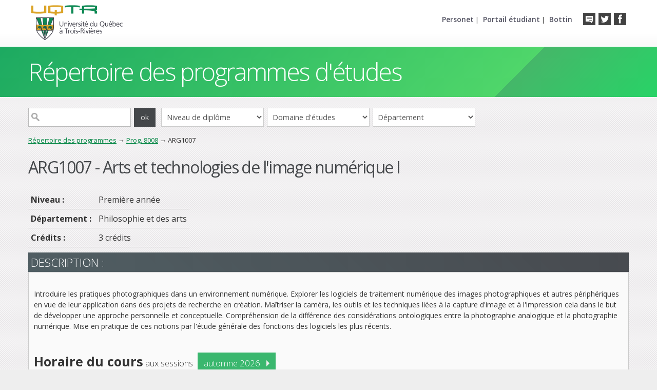

--- FILE ---
content_type: text/html;charset=UTF-8
request_url: https://oraprdnt.uqtr.uquebec.ca/portail/couw001?owa_sigle=ARG1007&owa_type=P&owa_apercu=N&owa_aff_pgm=8008
body_size: 6312
content:
<!doctype html>
<html lang="fr">
<head>
<meta charset="UTF-8" />
<meta name="author" content="UQTR - Université du Québec à Trois-Rivières" />
<meta name="robots" content="NOINDEX,NOFOLLOW" />
<!--Feuilles de style (système)-->
<link rel="stylesheet" href="/html/intranet_print.css" media="print" />
<link rel="stylesheet" href="/html/intranet_ecran.css" media="screen" />
<link rel="stylesheet" href="/javascript/production/paquets/outils/dist/css/outils.min.css">
<link rel="stylesheet" href="/javascript/production/outils-dev/dist/css/outils-dev.min.css">
<link rel="stylesheet" href="/javascript/production/protections/dist/css/protections.min.css">
<script id="inserer-feuilles-style-avant"></script>
<link rel="stylesheet" href="cssw000.afficher?owa_cd_id_param=PGW&amp;owa_no_site=0&amp;owa_no_programme=PGMW000&amp;owa_bottin=" />
<!--/Feuilles de style (système)-->
<!--Feuilles de style (design)-->
<!--/Feuilles de style (design)-->
<!--Scripts (système)-->
<script src="/javascript/production/emulation/dist/js/emulation.min.js"></script>
<script src="/javascript/production/definitions/dist/js/definitions.min.js"></script>
<script src="/javascript/production/tiercesParties/core-js-bundle-3.45.1/minified.js"></script>
<script src="/javascript/production/tiercesParties/bowser-2.12.1/es5.js"></script>
<script src="/javascript/production/paquets/utilitaires/dist/js/utilitaires.min.js"></script>
<script src="/javascript/production/gestionnaire/dist/js/gestionnaire.min.js"></script>
<script>window.jQuerySansConflit = !!window.$;</script>
<script src="/javascript/production/tiercesParties/jquery-3.3.1/dist/jquery.min.js"></script>
<script>if (jQuerySansConflit) jQuery.noConflict();</script>
<script src="/javascript/production/paquets/outils/dist/js/outils.min.js"></script>
<script src="/javascript/production/outils-dev/dist/js/outils-dev.min.js"></script>
<script>
(function ctx(){function g(nom,valeur){return global.contexte.ecrire(nom,valeur);}g("production",true);g("nomServeurIntranet","oraprdnt.uqtr.uquebec.ca");g("DADProtege","/pls/protege");g("DADPublic","/pls/public");g("nomBase","PROD");g("versionBase","");g("versionAPEX","");g("noProgramme","PGMW000");g("nomObjetPkg","*");g("cdIdParam","PGW");g("cdSysteme","PGM");g("cdUsager","PUBLUSER");g("cdUsagerPublic","WWW_PUBL");g("typeDocument","5");g("noSite","0");g("noFiche","0");g("noSiteGestion","0");g("suiviApprentissages",false);g("noBanque","");g("bottin","");g("apercuContenu","N");g("imprimable","N");g("brouillon","N");g("lienDocumentChopin","docs\/GSC\/");g("lienDocumentBIQ","docs\/BIQ\/$PARAMETRES\/");g("lienDocumentPortailDeCours","docs\/");g("lienDocumentPortfolio","docs\/PFO\/\/");g("lienDocumentRepExperts","docs\/GIP\/DOCUMENT\/\/");g("baliseHead","<!doctype html> <html lang=\"fr\"> <head> <meta charset=\"UTF-8\" \/> <meta name=\"author\" content=\"UQTR - Université du Québec à Trois-Rivières\" \/> <meta name=\"robots\" content=\"NOINDEX,NOFOLLOW\" \/> <link rel=\"stylesheet\" href=\"\/html\/intranet_print.css\" media=\"print\" \/> <link rel=\"stylesheet\" href=\"\/html\/intranet_ecran.css\" media=\"screen\" \/> <script id=\"inserer-feuilles-style-avant\"><\/script> <link rel=\"stylesheet\" href=\"cssw000.afficher?owa_cd_id_param=PGW&amp;owa_no_site=0&amp;owa_no_programme=PGMW000&amp;owa_bottin=\" \/> <script id=\"inserer-scripts-avant\"><\/script> ");g("baliseBody","<body class=\"bodyaide\">");g("afficherNoteFenetreSurgissante","O");g("largeurFenetreAide","800");g("hauteurFenetreAide","600");g("HTMLPage"," <div id=\"zonetetepageuqtr\"> <div id=\"enteteuqtr\"> <div id=\"logouqtr\"> <a href=\"http:\/\/www.uqtr.ca\"><img src=\"\/Gsc\/gif_transparent.gif\" style=\"width:411px; height:71px; border:none;\" alt=\"\" \/><\/a> <\/div> <div id=\"boutonssociaux\"> <ul> <li class=\"en-tete\"><a href=\"http:\/\/entete.uqtr.ca\"><\/a><\/li> <li class=\"twitter\"><a href=\"http:\/\/twitter.com\/InformationUQTR\"><\/a><\/li> <li class=\"facebook\"><a href=\"http:\/\/www.facebook.com\/uqtr.ca\"><\/a><\/li> <\/ul> <\/div> <div id=\"portails\"> <ul> <li><a href=\"https:\/\/www.uqtr.ca\/personet\">Personet<\/a> |<\/li> <li><a href=\"https:\/\/oraprdnt.uqtr.uquebec.ca\/pls\/public\/etuw000\">Portail étudiant<\/a> |<\/li> <li><a href=\"https:\/\/oraprdnt.uqtr.uquebec.ca\/pls\/public\/botw001.afficher_critere\">Bottin<\/a><\/li> <\/ul> <\/div> <\/div> <\/div> <div id=\"fondpage\"> <div id=\"page\"> <div id=\"zonetetepage\"><a name=\"haut\">#titre_site<\/a><\/div> <div id=\"corpspage\"> <div id=\"zonemenu\">#menu(horizontal)<\/div> <div id=\"zonecontenu\">#contenu<\/div> <\/div> <\/div> <\/div> <div id=\"zonepiedpage\"> <div id=\"piedpage\"> <div class=\"gauche\"> <h6><a href=\"http:\/\/www.uqtr.ca\">Université du Québec<br \/>à Trois-Rivières<\/a><\/h6> <p>3351, boul. des Forges, <br \/> Trois-Rivières (Québec) G8Z 4M3 <br \/> Information générale&nbsp;: <a href=\"mailto:crmultiservice@uqtr.ca\"><strong>crmultiservice@uqtr.ca<\/strong><\/a> <br \/> <strong>Téléphone&nbsp;: 819 376-5011<\/strong> <br \/> Sans frais&nbsp;: 1 800 365-0922 <\/div> <div class=\"centre\"> <h6>Liens utiles<\/h6> <ul> <li><a href=\"https:\/\/www.uqtr.ca\/admission\">Admission<\/a><\/li> <li><a href=\"https:\/\/www.uqtr.ca\/etudiants-internationaux\">Futurs étudiants internationaux<\/a><\/li> <li><a href=http:\/\/www.uqtr.ca\/coursenligne\">Formation à distance et cours en ligne<\/a><\/li> <li><a href=\"http:\/\/www.uqtr.ca\/sae\">Services aux étudiants<\/a><\/li> <li><a href=\"http:\/\/www.uqtr.ca\/registrariat\">Registrariat<\/a><\/li> <\/ul> <\/div> <div class=\"droit\"> <h6>Découvre l’UQTR<\/h6> <ul> <li><a href=\"https:\/\/www.uqtr.ca\/choisiruqtr\">Journées portes ouvertes<\/a><\/li> <li><a href=\"https:\/\/www.uqtr.ca\/logement-et-residences\/index.shtml\">Logement et résidences<\/a><\/li> <li><a href=\"https:\/\/www.uqtr.ca\/pourquoi-uqtr\/index.shtml\">Pourquoi choisir l\'UQTR?<\/a><\/li> <\/ul> <\/div> <\/div> <\/div> ");g("HTMLDebutEnteteAide","<div id=\"pageaide\"> <div id=\"debutenteteaide\"> <div id=\"enteteaide\">");g("HTMLFinEnteteAide","<\/div> <\/div> <div id=\"contenuaide\">");g("HTMLFinAide","<\/div> <div id=\"finaide\"><\/div> <\/div>");g("HTMLImageLigne","");g("nomFenetreSurgissante","fenetreMessages");g("largeurFenetreSurgissante","960");g("hauteurFenetreSurgissante","600");g("barreOutilsFenetreSurgissante","O");g("barreMenusFenetreSurgissante","O");g("barreDefilementFenetreSurgissante","O");g("barreAdresseFenetreSurgissante","O");g("repertoiresFenetreSurgissante","N");g("cdCouleurCelluleEntete","");g("cdCouleurCellule1","");}());
</script>
<script src="/javascript/production/utilitaires/verifierTemoins/dist/js/verifierTemoins.min.js"></script>
<script src="/javascript/production/protections/dist/js/protections.min.js"></script>
<script id="inserer-scripts-avant"></script>
<!--/Scripts (système)-->
<!--Paramètres supplémentaires (design)-->
<meta name="viewport" content="width=device-width, user-scalable=0, user-scalable=no, initial-scale=1, maximum-scale=1" />
<meta http-equiv="X-UA-Compatible" content="IE=edge" />
<meta name="mobile-web-app-title" content="Programmes UQTR" />
<meta name="mobile-web-app-capable" content="yes" />
<meta name="apple-mobile-web-app-title" content="Programmes UQTR" />
<meta name="apple-mobile-web-app-capable" content="yes" />
<meta name="apple-mobile-web-app-status-bar-style" content="default" />
<!-- Facebook -->
<meta property="og:image" content="https://www.uqtr.ca/logo_uqtr_fb.png" />
<meta property="og:type" content="website" />
<!-- Icons -->
<link rel="shortcut icon" href="/Gsc/pgw/favicon.ico">
<link rel="apple-touch-icon" href="/Gsc/pgw/touch-icon-iphone.png">
<link rel="apple-touch-icon" sizes="180x180" href="/Gsc/pgw/touch-icon-iphone-retina.png">
<link rel="apple-touch-icon" sizes="152x152" href="/Gsc/pgw/touch-icon-ipad.png">
<link rel="apple-touch-icon" sizes="167x167" href="/Gsc/pgw/touch-icon-ipad-retina.png">
<link rel="apple-touch-startup-image" href="/Gsc/pgw/startup.png">
<!-- Google fonts -->
<link href='https://fonts.googleapis.com/css?family=Open+Sans:300,400,600,700,800' rel='stylesheet' type='text/css'>
<!--[if IE]>
<link href="/Gsc/pgw/css/iehacks.css" rel="stylesheet" type="text/css">
<![endif]-->
<!-- Mobile CSS -->
<link href="/Gsc/pgw/css/mobile.css" rel="stylesheet" type="text/css" media="only screen and (max-width:1023px)">
<!-- jQuery -->
<script src="/Gsc/pgw/js/jquery-1.9.0.min.js"></script>
<script type="text/javascript" src="/Gsc/pgw/js/jquery.easing.1.3.js"></script>
<!-- Scroll 2 top -->
<link href='/Gsc/pgw/scroll2top/scroll2top.css' rel='stylesheet' type='text/css'>
<!--/Paramètres supplémentaires (design)-->
<title>Cours - ARG1007-Arts et technologies de l'image numérique I</title>
<meta name="keywords" content="ARG1007, ARG-1007, Arts et technologies de l'image numérique I"/>
<meta name="description" content="ARG1007 - Arts et technologies de l'image numérique I"/>
  <script type="text/javascript">
  <!--
function changerDomaine()
{
   location.href = "pgmw000.afficher_resultats_domaine?owa_cd_pres_web=" + document.forms["recherche"].domaine.value + "";
}  
function changerDept()
{
   var deptSelect = document.forms["recherche"].dept.value;
   var lien = "pgmw000.afficher_resultats_dept?owa_cd_dept=" + deptSelect;lien = lien + "&owa_apercu=N";location.href=lien;
}  
function changerNiveau()
{
   location.href = "pgmw000.afficher_resultats_diplome?owa_dipl=" + document.forms["recherche"].niveau.value + "";
}  
function changerSession()
{
   location.href = "pgmw000.afficher_resultats_session?owa_annee_session=" + document.forms["recherche"].session.value + "";
}  
function changerFiltreSession(action)
{
    var param = action;
    var session=0;
    if (action == "2") { document.forms["rechercheSession"].cd_dept2.value= '';}
    if (action == "4") { document.forms["rechercheSession"].lieu.value= '';}
    if (action == "5") { session=20253;}
    if (action == "6") { session=20262;}
      location.href = "pgmw000.afficher_resultats_session?owa_type=C&owa_annee_session=" + session + "&owa_lieu=" + document.forms["rechercheSession"].lieu.value + "&owa_cd_dept2=" + document.forms["rechercheSession"].cd_dept2.value+ "";
}
    // Fin du script --> 
  </script>
<script type="text/javascript" src="/Gscdepot/boiteModal/modale.js"></script>
</head>
<body class="bodycontenu"><!-- Entete UQTR -->
<div id="zonetetepageuqtr">
  <div id="enteteuqtr">
    <div id="logouqtr">
      <a href="http://www.uqtr.ca"><img src="/Gsc/gif_transparent.gif" style="width:411px; height:71px; border:none;" alt="" /></a>
    </div>
    <div id="boutonssociaux">
      <ul>
        <li class="en-tete"><a href="http://entete.uqtr.ca"></a></li>
        <li class="twitter"><a href="http://twitter.com/InformationUQTR"></a></li>
        <li class="facebook"><a href="http://www.facebook.com/uqtr.ca"></a></li>     
      </ul>        
    </div>
    <div id="portails">
      <ul>
        <li><a href="https://www.uqtr.ca/personet">Personet</a> |</li>
        <li><a href="https://oraprdnt.uqtr.uquebec.ca/pls/public/etuw000">Portail étudiant</a> |</li>
        <li><a href="https://oraprdnt.uqtr.uquebec.ca/pls/public/botw001.afficher_critere">Bottin</a></li>  
      </ul>
    </div>
  </div>
</div><!-- Entete UQTR -->


<div id="fondpage">
  <div id="page">
    <div id="zonetetepage"><a name="haut">Répertoire des programmes d'études</a></div>
    <div id="corpspage">
      <div id="zonemenu"><div class="zonehaut"><form action="pgmw000.afficher_resultats_motcle?owa_apercu=N" method="post" id="recherche"> <div class="zonerechercher"><input type="text" size="10" maxlength="10" name="owa_mot_cle" /><input type="submit" value="ok" /><select id="niveau" class="entreechamp" onchange="javascript:changerNiveau();"><option>Niveau de diplôme</option><option value="CERT">Certificats et microprogrammes de premier cycle</option><option value="BACC">Baccalauréats et doctorats de premier cycle</option><option value="MATR">Maîtrises</option><option value="PGM2">Autres programmes de deuxième cycle</option><option value="DOCT">Doctorats</option><option value="PGM3">Autres programmes de troisième cycle</option></select><select id="domaine" class="entreechamp" onchange="javascript:changerDomaine();"><option>Domaine d'études</option><option value="AL">Arts et lettres</option><option value="GE">G&#xE9;nie</option><option value="SS">Sciences de la sant&#xE9;</option><option value="SA">Sciences de l&#x27;administration</option><option value="SE">Sciences de l&#x27;&#xE9;ducation</option><option value="SH">Sciences humaines</option><option value="SP">Sciences pures et appliqu&#xE9;es</option><option value="SI">Sciences sociales – intervention</option></select><select id="dept" class="entreechamp" onchange="javascript:changerDept();"><option>Département</option><option value="2900">Anatomie</option><option value="3200">Biochimie, chimie, physique sc.</option><option value="3100">Biologie m&#xE9;dicale</option><option value="3300">Chiropratique</option><option value="7287">D&#xE9;partement_DGAAP</option><option value="0110">&#xC9;cole de gestion</option><option value="2410">&#xC9;cole d&#x27;ing&#xE9;nierie                       (GM,GEGI,GI,GC) <sup>*</sup></option><option value="3540">&#xC9;cole internationale de fran&#xE7;ais</option><option value="3800">Ergoth&#xE9;rapie</option><option value="0400">&#xC9;tudes en loisir, culture et tourisme</option><option value="3700">Langues modernes et traduction</option><option value="3500">Lettres et communication sociale</option><option value="1800">Math&#xE9;matiques et informatique</option><option value="3900">Orthophonie</option><option value="3660">Philosophie et des arts</option><option value="2100">Psycho&#xE9;ducation et travail social</option><option value="0800">Psychologie</option><option value="2911">Sage-femme</option><option value="0600">Sciences comptables</option><option value="0700">Sciences de l&#x27;activit&#xE9; physique</option><option value="0200">Sciences de l&#x27;&#xE9;ducation</option><option value="3000">Sciences de l&#x27;environnement</option><option value="0300">Sciences humaines</option><option value="3400">Sciences infirmi&#xE8;res</option></select></div></form></div><div class="trace"><a href="pgmw000.afficher_page_accueil" class="trace">Répertoire des programmes</a> &rarr; <a href="pgmw001?owa_cd_pgm=8008" class="trace">Prog. 8008</a> &rarr; ARG1007</div></div>
      <div id="zonecontenu">
<div id="entetecontenu">
  <div id="zoneentetecontenu">
<h1 class="titrepagecours">ARG1007 - Arts et technologies de l'image numérique I</h1>
</div>
  <div id="finentetecontenu"></div>
</div>
<div id="zoneoutils">
 <div id="debutoutils"></div>
 <div id="outils"><table><tr><td>
<td></td>
</td></tr></table></div>
 <div id="finoutils"></div>
</div>

<table style="border:0;" class="soustitrecours">
<tr>
<td class="txtgras">
Niveau&nbsp;:&nbsp;
</td>
<td>Première année</td></tr>
<tr><td class="txtgras">
Département&nbsp;:&nbsp;</td><td>Philosophie et des arts                 </td></tr>
<tr><td class="nowrap txtgras">
Crédits :</td><td>3 crédits
</td></tr>
</table>
<div class="titresection">Description :</div>
<div class="textedescription">
<div>
<br />Introduire les pratiques photographiques dans un environnement numérique. Explorer les logiciels de traitement numérique des images photographiques et autres périphériques en vue de leur application dans des projets de recherche en création. Maîtriser la caméra, les outils et les techniques liées à la capture d'image et à l'impression cela dans le but de développer une approche personnelle et conceptuelle. Compréhension de la différence des considérations ontologiques entre la photographie analogique et la photographie numérique. Mise en pratique de ces notions par l'étude générale des fonctions des logiciels les plus récents.<br /><br />
</div>
<p class="horairecours">
<span class="txtmoyeng">Horaire du cours</span> aux sessions 
<a href="actw001f?owa_sigle=ARG1007&amp;owa_anses=20263&amp;owa_apercu=N&amp;owa_aff_pgm=8008">automne 2026</a>
</p>
</div>
</div>
    </div>
  </div>
</div>


<div id="zonepiedpage">
  <div id="piedpage">
    <div class="gauche">
      <h6><a href="http://www.uqtr.ca">Université du Québec<br />à Trois-Rivières</a></h6>
      <p>3351, boul. des Forges, 
      <br />
      Trois-Rivières (Québec) G8Z 4M3
      <br />
      Information générale&nbsp;: <a href="mailto:crmultiservice@uqtr.ca"><strong>crmultiservice@uqtr.ca</strong></a>
      <br />
      <strong>Téléphone&nbsp;: 819 376-5011</strong>
      <br />
      Sans frais&nbsp;: 1 800 365-0922
    </div>
     <div class="centre">
      <h6>Liens utiles</h6>
      <ul>
      	<li><a href="https://www.uqtr.ca/admission">Admission</a></li>
        <li><a href="https://www.uqtr.ca/etudiants-internationaux">Futurs étudiants internationaux</a></li>
        <li><a href=http://www.uqtr.ca/coursenligne">Formation à distance et cours en ligne</a></li>
        <li><a href="http://www.uqtr.ca/sae">Services aux étudiants</a></li>
        <li><a href="http://www.uqtr.ca/registrariat">Registrariat</a></li>
      </ul>
    </div>
    <div class="droit">
      <h6>Découvre l’UQTR</h6>
      <ul>
      	<li><a href="https://www.uqtr.ca/choisiruqtr">Journées portes ouvertes</a></li>
        <li><a href="https://www.uqtr.ca/logement-et-residences/index.shtml">Logement et résidences</a></li>
        <li><a href="https://www.uqtr.ca/pourquoi-uqtr/index.shtml">Pourquoi choisir l'UQTR?</a></li>
      </ul>
    </div>
  </div>  
</div>

<!--Note de bas de page de PGMW000-->
<!--/Note de bas de page--><div id="scroll-top-wrap">
  <a id="scroll-top" href="#zonetetepage"></a>
</div>

<!-- Scroll 2 top -->
<script type="text/javascript" src="/Gsc/pgw/scroll2top/scroll2top.js"></script>


<!-- Smooth Scroll pour les liens du menu -->
<script>
  $(document).ready(function() {
    $('a[href^="#"]').click(function() {
      var target = $(this.hash);
      if (target.length == 0) target = $('a[name="' + this.hash.substr(1) + '"]');
      if (target.length == 0) target = $('html');
      $('html, body').animate({ scrollTop: target.offset().top }, 400);
        return false;
    });
  });
</script>


<!-- FastClick -->
<script type='application/javascript' src='/Gsc/pgw/js/fastclick.min.js'></script>
<script type='application/javascript'>
  window.addEventListener('load', function() {
      FastClick.attach(document.body);
  }, false);
</script>


<!-- Google Analytics COMM -->
<script>
  (function(i,s,o,g,r,a,m){i['GoogleAnalyticsObject']=r;i[r]=i[r]||function(){
  (i[r].q=i[r].q||[]).push(arguments)},i[r].l=1*new Date();a=s.createElement(o),
  m=s.getElementsByTagName(o)[0];a.async=1;a.src=g;m.parentNode.insertBefore(a,m)
  })(window,document,'script','https://www.google-analytics.com/analytics.js','ga');
  ga('create', 'UA-92812736-2', 'auto');
  ga('send', 'pageview');
</script>

  </body>
</html>


--- FILE ---
content_type: application/javascript; charset=utf-8
request_url: https://oraprdnt.uqtr.uquebec.ca/javascript/production/utilitaires/verifierTemoins/dist/js/verifierTemoins.min.js
body_size: 98
content:
!function(){"use strict";var t="uqtr=test"+Date.now().toString();document.cookie=t,document.cookie.indexOf(t)<0&&(top.location.href="/html/page_erreur_cookie.html")}();
//# sourceMappingURL=verifierTemoins.min.js.map
